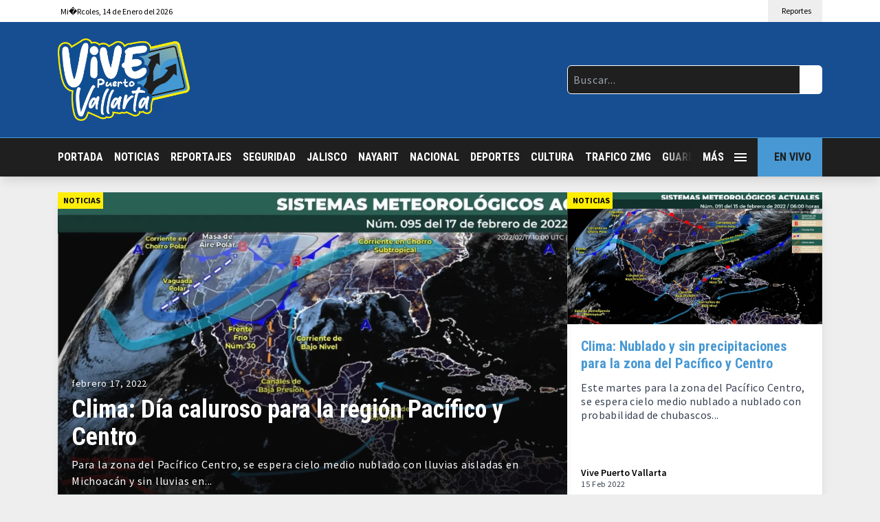

--- FILE ---
content_type: text/html; charset=UTF-8
request_url: https://vivepuertovallarta.mx/tag/clima-guadalajara/page/3/
body_size: 11833
content:

<!doctype html>
<html lang="es">

<head>
    <meta charset="UTF-8">
    <meta name="viewport" content="width=device-width, initial-scale=1, maximum-scale=2.0">
    <link rel="profile" href="https://gmpg.org/xfn/11">
    <link rel="pingback" href="https://vivepuertovallarta.mx/xmlrpc.php">
    <link rel="preconnect" href="https://fonts.gstatic.com">
    <meta name='robots' content='index, follow, max-image-preview:large, max-snippet:-1, max-video-preview:-1' />
	<style>img:is([sizes="auto" i], [sizes^="auto," i]) { contain-intrinsic-size: 3000px 1500px }</style>
	
	<!-- This site is optimized with the Yoast SEO plugin v25.6 - https://yoast.com/wordpress/plugins/seo/ -->
	<title>Clima Guadalajara archivos | Página 3 de 3 | Vive Puerto Vallarta</title>
	<link rel="canonical" href="https://vivepuertovallarta.mx/tag/clima-guadalajara/page/3/" />
	<link rel="prev" href="https://vivepuertovallarta.mx/tag/clima-guadalajara/page/2/" />
	<meta property="og:locale" content="es_ES" />
	<meta property="og:type" content="article" />
	<meta property="og:title" content="Clima Guadalajara archivos | Página 3 de 3 | Vive Puerto Vallarta" />
	<meta property="og:url" content="https://vivepuertovallarta.mx/tag/clima-guadalajara/" />
	<meta property="og:site_name" content="Vive Puerto Vallarta" />
	<meta name="twitter:card" content="summary_large_image" />
	<script type="application/ld+json" class="yoast-schema-graph">{"@context":"https://schema.org","@graph":[{"@type":"CollectionPage","@id":"https://vivepuertovallarta.mx/tag/clima-guadalajara/","url":"https://vivepuertovallarta.mx/tag/clima-guadalajara/page/3/","name":"Clima Guadalajara archivos | Página 3 de 3 | Vive Puerto Vallarta","isPartOf":{"@id":"https://vivepuertovallarta.mx/#website"},"primaryImageOfPage":{"@id":"https://vivepuertovallarta.mx/tag/clima-guadalajara/page/3/#primaryimage"},"image":{"@id":"https://vivepuertovallarta.mx/tag/clima-guadalajara/page/3/#primaryimage"},"thumbnailUrl":"https://i0.wp.com/vivepuertovallarta.mx/wp-content/uploads/2022/02/WhatsApp-Image-2022-02-17-at-8.09.26-AM.jpeg?fit=1280%2C668&ssl=1","breadcrumb":{"@id":"https://vivepuertovallarta.mx/tag/clima-guadalajara/page/3/#breadcrumb"},"inLanguage":"es"},{"@type":"ImageObject","inLanguage":"es","@id":"https://vivepuertovallarta.mx/tag/clima-guadalajara/page/3/#primaryimage","url":"https://i0.wp.com/vivepuertovallarta.mx/wp-content/uploads/2022/02/WhatsApp-Image-2022-02-17-at-8.09.26-AM.jpeg?fit=1280%2C668&ssl=1","contentUrl":"https://i0.wp.com/vivepuertovallarta.mx/wp-content/uploads/2022/02/WhatsApp-Image-2022-02-17-at-8.09.26-AM.jpeg?fit=1280%2C668&ssl=1","width":1280,"height":668,"caption":"Señala el pronóstico de la CONAGUA día caluroso en la Zonal del Pacífico y Centro del País y costas de la región"},{"@type":"BreadcrumbList","@id":"https://vivepuertovallarta.mx/tag/clima-guadalajara/page/3/#breadcrumb","itemListElement":[{"@type":"ListItem","position":1,"name":"Portada","item":"https://vivepuertovallarta.mx/"},{"@type":"ListItem","position":2,"name":"Clima Guadalajara"}]},{"@type":"WebSite","@id":"https://vivepuertovallarta.mx/#website","url":"https://vivepuertovallarta.mx/","name":"Vive Puerto Vallarta","description":"Noticias - Reportajes - Eventos","potentialAction":[{"@type":"SearchAction","target":{"@type":"EntryPoint","urlTemplate":"https://vivepuertovallarta.mx/?s={search_term_string}"},"query-input":{"@type":"PropertyValueSpecification","valueRequired":true,"valueName":"search_term_string"}}],"inLanguage":"es"}]}</script>
	<!-- / Yoast SEO plugin. -->


<link rel='dns-prefetch' href='//code.jquery.com' />
<link rel='dns-prefetch' href='//cdnjs.cloudflare.com' />
<link rel='dns-prefetch' href='//kit.fontawesome.com' />
<link rel='dns-prefetch' href='//stats.wp.com' />
<link rel='preconnect' href='//i0.wp.com' />
<link rel='preconnect' href='//c0.wp.com' />
<link rel="alternate" type="application/rss+xml" title="Vive Puerto Vallarta &raquo; Etiqueta Clima Guadalajara del feed" href="https://vivepuertovallarta.mx/tag/clima-guadalajara/feed/" />
<script type="text/javascript">
/* <![CDATA[ */
window._wpemojiSettings = {"baseUrl":"https:\/\/s.w.org\/images\/core\/emoji\/16.0.1\/72x72\/","ext":".png","svgUrl":"https:\/\/s.w.org\/images\/core\/emoji\/16.0.1\/svg\/","svgExt":".svg","source":{"concatemoji":"https:\/\/vivepuertovallarta.mx\/wp-includes\/js\/wp-emoji-release.min.js?ver=6.8.2"}};
/*! This file is auto-generated */
!function(s,n){var o,i,e;function c(e){try{var t={supportTests:e,timestamp:(new Date).valueOf()};sessionStorage.setItem(o,JSON.stringify(t))}catch(e){}}function p(e,t,n){e.clearRect(0,0,e.canvas.width,e.canvas.height),e.fillText(t,0,0);var t=new Uint32Array(e.getImageData(0,0,e.canvas.width,e.canvas.height).data),a=(e.clearRect(0,0,e.canvas.width,e.canvas.height),e.fillText(n,0,0),new Uint32Array(e.getImageData(0,0,e.canvas.width,e.canvas.height).data));return t.every(function(e,t){return e===a[t]})}function u(e,t){e.clearRect(0,0,e.canvas.width,e.canvas.height),e.fillText(t,0,0);for(var n=e.getImageData(16,16,1,1),a=0;a<n.data.length;a++)if(0!==n.data[a])return!1;return!0}function f(e,t,n,a){switch(t){case"flag":return n(e,"\ud83c\udff3\ufe0f\u200d\u26a7\ufe0f","\ud83c\udff3\ufe0f\u200b\u26a7\ufe0f")?!1:!n(e,"\ud83c\udde8\ud83c\uddf6","\ud83c\udde8\u200b\ud83c\uddf6")&&!n(e,"\ud83c\udff4\udb40\udc67\udb40\udc62\udb40\udc65\udb40\udc6e\udb40\udc67\udb40\udc7f","\ud83c\udff4\u200b\udb40\udc67\u200b\udb40\udc62\u200b\udb40\udc65\u200b\udb40\udc6e\u200b\udb40\udc67\u200b\udb40\udc7f");case"emoji":return!a(e,"\ud83e\udedf")}return!1}function g(e,t,n,a){var r="undefined"!=typeof WorkerGlobalScope&&self instanceof WorkerGlobalScope?new OffscreenCanvas(300,150):s.createElement("canvas"),o=r.getContext("2d",{willReadFrequently:!0}),i=(o.textBaseline="top",o.font="600 32px Arial",{});return e.forEach(function(e){i[e]=t(o,e,n,a)}),i}function t(e){var t=s.createElement("script");t.src=e,t.defer=!0,s.head.appendChild(t)}"undefined"!=typeof Promise&&(o="wpEmojiSettingsSupports",i=["flag","emoji"],n.supports={everything:!0,everythingExceptFlag:!0},e=new Promise(function(e){s.addEventListener("DOMContentLoaded",e,{once:!0})}),new Promise(function(t){var n=function(){try{var e=JSON.parse(sessionStorage.getItem(o));if("object"==typeof e&&"number"==typeof e.timestamp&&(new Date).valueOf()<e.timestamp+604800&&"object"==typeof e.supportTests)return e.supportTests}catch(e){}return null}();if(!n){if("undefined"!=typeof Worker&&"undefined"!=typeof OffscreenCanvas&&"undefined"!=typeof URL&&URL.createObjectURL&&"undefined"!=typeof Blob)try{var e="postMessage("+g.toString()+"("+[JSON.stringify(i),f.toString(),p.toString(),u.toString()].join(",")+"));",a=new Blob([e],{type:"text/javascript"}),r=new Worker(URL.createObjectURL(a),{name:"wpTestEmojiSupports"});return void(r.onmessage=function(e){c(n=e.data),r.terminate(),t(n)})}catch(e){}c(n=g(i,f,p,u))}t(n)}).then(function(e){for(var t in e)n.supports[t]=e[t],n.supports.everything=n.supports.everything&&n.supports[t],"flag"!==t&&(n.supports.everythingExceptFlag=n.supports.everythingExceptFlag&&n.supports[t]);n.supports.everythingExceptFlag=n.supports.everythingExceptFlag&&!n.supports.flag,n.DOMReady=!1,n.readyCallback=function(){n.DOMReady=!0}}).then(function(){return e}).then(function(){var e;n.supports.everything||(n.readyCallback(),(e=n.source||{}).concatemoji?t(e.concatemoji):e.wpemoji&&e.twemoji&&(t(e.twemoji),t(e.wpemoji)))}))}((window,document),window._wpemojiSettings);
/* ]]> */
</script>
<style id='wp-emoji-styles-inline-css' type='text/css'>

	img.wp-smiley, img.emoji {
		display: inline !important;
		border: none !important;
		box-shadow: none !important;
		height: 1em !important;
		width: 1em !important;
		margin: 0 0.07em !important;
		vertical-align: -0.1em !important;
		background: none !important;
		padding: 0 !important;
	}
</style>
<link rel='stylesheet' id='wp-block-library-css' href='https://c0.wp.com/c/6.8.2/wp-includes/css/dist/block-library/style.min.css' type='text/css' media='all' />
<style id='classic-theme-styles-inline-css' type='text/css'>
/*! This file is auto-generated */
.wp-block-button__link{color:#fff;background-color:#32373c;border-radius:9999px;box-shadow:none;text-decoration:none;padding:calc(.667em + 2px) calc(1.333em + 2px);font-size:1.125em}.wp-block-file__button{background:#32373c;color:#fff;text-decoration:none}
</style>
<link rel='stylesheet' id='mediaelement-css' href='https://c0.wp.com/c/6.8.2/wp-includes/js/mediaelement/mediaelementplayer-legacy.min.css' type='text/css' media='all' />
<link rel='stylesheet' id='wp-mediaelement-css' href='https://c0.wp.com/c/6.8.2/wp-includes/js/mediaelement/wp-mediaelement.min.css' type='text/css' media='all' />
<style id='jetpack-sharing-buttons-style-inline-css' type='text/css'>
.jetpack-sharing-buttons__services-list{display:flex;flex-direction:row;flex-wrap:wrap;gap:0;list-style-type:none;margin:5px;padding:0}.jetpack-sharing-buttons__services-list.has-small-icon-size{font-size:12px}.jetpack-sharing-buttons__services-list.has-normal-icon-size{font-size:16px}.jetpack-sharing-buttons__services-list.has-large-icon-size{font-size:24px}.jetpack-sharing-buttons__services-list.has-huge-icon-size{font-size:36px}@media print{.jetpack-sharing-buttons__services-list{display:none!important}}.editor-styles-wrapper .wp-block-jetpack-sharing-buttons{gap:0;padding-inline-start:0}ul.jetpack-sharing-buttons__services-list.has-background{padding:1.25em 2.375em}
</style>
<style id='global-styles-inline-css' type='text/css'>
:root{--wp--preset--aspect-ratio--square: 1;--wp--preset--aspect-ratio--4-3: 4/3;--wp--preset--aspect-ratio--3-4: 3/4;--wp--preset--aspect-ratio--3-2: 3/2;--wp--preset--aspect-ratio--2-3: 2/3;--wp--preset--aspect-ratio--16-9: 16/9;--wp--preset--aspect-ratio--9-16: 9/16;--wp--preset--color--black: #000000;--wp--preset--color--cyan-bluish-gray: #abb8c3;--wp--preset--color--white: #ffffff;--wp--preset--color--pale-pink: #f78da7;--wp--preset--color--vivid-red: #cf2e2e;--wp--preset--color--luminous-vivid-orange: #ff6900;--wp--preset--color--luminous-vivid-amber: #fcb900;--wp--preset--color--light-green-cyan: #7bdcb5;--wp--preset--color--vivid-green-cyan: #00d084;--wp--preset--color--pale-cyan-blue: #8ed1fc;--wp--preset--color--vivid-cyan-blue: #0693e3;--wp--preset--color--vivid-purple: #9b51e0;--wp--preset--gradient--vivid-cyan-blue-to-vivid-purple: linear-gradient(135deg,rgba(6,147,227,1) 0%,rgb(155,81,224) 100%);--wp--preset--gradient--light-green-cyan-to-vivid-green-cyan: linear-gradient(135deg,rgb(122,220,180) 0%,rgb(0,208,130) 100%);--wp--preset--gradient--luminous-vivid-amber-to-luminous-vivid-orange: linear-gradient(135deg,rgba(252,185,0,1) 0%,rgba(255,105,0,1) 100%);--wp--preset--gradient--luminous-vivid-orange-to-vivid-red: linear-gradient(135deg,rgba(255,105,0,1) 0%,rgb(207,46,46) 100%);--wp--preset--gradient--very-light-gray-to-cyan-bluish-gray: linear-gradient(135deg,rgb(238,238,238) 0%,rgb(169,184,195) 100%);--wp--preset--gradient--cool-to-warm-spectrum: linear-gradient(135deg,rgb(74,234,220) 0%,rgb(151,120,209) 20%,rgb(207,42,186) 40%,rgb(238,44,130) 60%,rgb(251,105,98) 80%,rgb(254,248,76) 100%);--wp--preset--gradient--blush-light-purple: linear-gradient(135deg,rgb(255,206,236) 0%,rgb(152,150,240) 100%);--wp--preset--gradient--blush-bordeaux: linear-gradient(135deg,rgb(254,205,165) 0%,rgb(254,45,45) 50%,rgb(107,0,62) 100%);--wp--preset--gradient--luminous-dusk: linear-gradient(135deg,rgb(255,203,112) 0%,rgb(199,81,192) 50%,rgb(65,88,208) 100%);--wp--preset--gradient--pale-ocean: linear-gradient(135deg,rgb(255,245,203) 0%,rgb(182,227,212) 50%,rgb(51,167,181) 100%);--wp--preset--gradient--electric-grass: linear-gradient(135deg,rgb(202,248,128) 0%,rgb(113,206,126) 100%);--wp--preset--gradient--midnight: linear-gradient(135deg,rgb(2,3,129) 0%,rgb(40,116,252) 100%);--wp--preset--font-size--small: 13px;--wp--preset--font-size--medium: 20px;--wp--preset--font-size--large: 36px;--wp--preset--font-size--x-large: 42px;--wp--preset--spacing--20: 0.44rem;--wp--preset--spacing--30: 0.67rem;--wp--preset--spacing--40: 1rem;--wp--preset--spacing--50: 1.5rem;--wp--preset--spacing--60: 2.25rem;--wp--preset--spacing--70: 3.38rem;--wp--preset--spacing--80: 5.06rem;--wp--preset--shadow--natural: 6px 6px 9px rgba(0, 0, 0, 0.2);--wp--preset--shadow--deep: 12px 12px 50px rgba(0, 0, 0, 0.4);--wp--preset--shadow--sharp: 6px 6px 0px rgba(0, 0, 0, 0.2);--wp--preset--shadow--outlined: 6px 6px 0px -3px rgba(255, 255, 255, 1), 6px 6px rgba(0, 0, 0, 1);--wp--preset--shadow--crisp: 6px 6px 0px rgba(0, 0, 0, 1);}:where(.is-layout-flex){gap: 0.5em;}:where(.is-layout-grid){gap: 0.5em;}body .is-layout-flex{display: flex;}.is-layout-flex{flex-wrap: wrap;align-items: center;}.is-layout-flex > :is(*, div){margin: 0;}body .is-layout-grid{display: grid;}.is-layout-grid > :is(*, div){margin: 0;}:where(.wp-block-columns.is-layout-flex){gap: 2em;}:where(.wp-block-columns.is-layout-grid){gap: 2em;}:where(.wp-block-post-template.is-layout-flex){gap: 1.25em;}:where(.wp-block-post-template.is-layout-grid){gap: 1.25em;}.has-black-color{color: var(--wp--preset--color--black) !important;}.has-cyan-bluish-gray-color{color: var(--wp--preset--color--cyan-bluish-gray) !important;}.has-white-color{color: var(--wp--preset--color--white) !important;}.has-pale-pink-color{color: var(--wp--preset--color--pale-pink) !important;}.has-vivid-red-color{color: var(--wp--preset--color--vivid-red) !important;}.has-luminous-vivid-orange-color{color: var(--wp--preset--color--luminous-vivid-orange) !important;}.has-luminous-vivid-amber-color{color: var(--wp--preset--color--luminous-vivid-amber) !important;}.has-light-green-cyan-color{color: var(--wp--preset--color--light-green-cyan) !important;}.has-vivid-green-cyan-color{color: var(--wp--preset--color--vivid-green-cyan) !important;}.has-pale-cyan-blue-color{color: var(--wp--preset--color--pale-cyan-blue) !important;}.has-vivid-cyan-blue-color{color: var(--wp--preset--color--vivid-cyan-blue) !important;}.has-vivid-purple-color{color: var(--wp--preset--color--vivid-purple) !important;}.has-black-background-color{background-color: var(--wp--preset--color--black) !important;}.has-cyan-bluish-gray-background-color{background-color: var(--wp--preset--color--cyan-bluish-gray) !important;}.has-white-background-color{background-color: var(--wp--preset--color--white) !important;}.has-pale-pink-background-color{background-color: var(--wp--preset--color--pale-pink) !important;}.has-vivid-red-background-color{background-color: var(--wp--preset--color--vivid-red) !important;}.has-luminous-vivid-orange-background-color{background-color: var(--wp--preset--color--luminous-vivid-orange) !important;}.has-luminous-vivid-amber-background-color{background-color: var(--wp--preset--color--luminous-vivid-amber) !important;}.has-light-green-cyan-background-color{background-color: var(--wp--preset--color--light-green-cyan) !important;}.has-vivid-green-cyan-background-color{background-color: var(--wp--preset--color--vivid-green-cyan) !important;}.has-pale-cyan-blue-background-color{background-color: var(--wp--preset--color--pale-cyan-blue) !important;}.has-vivid-cyan-blue-background-color{background-color: var(--wp--preset--color--vivid-cyan-blue) !important;}.has-vivid-purple-background-color{background-color: var(--wp--preset--color--vivid-purple) !important;}.has-black-border-color{border-color: var(--wp--preset--color--black) !important;}.has-cyan-bluish-gray-border-color{border-color: var(--wp--preset--color--cyan-bluish-gray) !important;}.has-white-border-color{border-color: var(--wp--preset--color--white) !important;}.has-pale-pink-border-color{border-color: var(--wp--preset--color--pale-pink) !important;}.has-vivid-red-border-color{border-color: var(--wp--preset--color--vivid-red) !important;}.has-luminous-vivid-orange-border-color{border-color: var(--wp--preset--color--luminous-vivid-orange) !important;}.has-luminous-vivid-amber-border-color{border-color: var(--wp--preset--color--luminous-vivid-amber) !important;}.has-light-green-cyan-border-color{border-color: var(--wp--preset--color--light-green-cyan) !important;}.has-vivid-green-cyan-border-color{border-color: var(--wp--preset--color--vivid-green-cyan) !important;}.has-pale-cyan-blue-border-color{border-color: var(--wp--preset--color--pale-cyan-blue) !important;}.has-vivid-cyan-blue-border-color{border-color: var(--wp--preset--color--vivid-cyan-blue) !important;}.has-vivid-purple-border-color{border-color: var(--wp--preset--color--vivid-purple) !important;}.has-vivid-cyan-blue-to-vivid-purple-gradient-background{background: var(--wp--preset--gradient--vivid-cyan-blue-to-vivid-purple) !important;}.has-light-green-cyan-to-vivid-green-cyan-gradient-background{background: var(--wp--preset--gradient--light-green-cyan-to-vivid-green-cyan) !important;}.has-luminous-vivid-amber-to-luminous-vivid-orange-gradient-background{background: var(--wp--preset--gradient--luminous-vivid-amber-to-luminous-vivid-orange) !important;}.has-luminous-vivid-orange-to-vivid-red-gradient-background{background: var(--wp--preset--gradient--luminous-vivid-orange-to-vivid-red) !important;}.has-very-light-gray-to-cyan-bluish-gray-gradient-background{background: var(--wp--preset--gradient--very-light-gray-to-cyan-bluish-gray) !important;}.has-cool-to-warm-spectrum-gradient-background{background: var(--wp--preset--gradient--cool-to-warm-spectrum) !important;}.has-blush-light-purple-gradient-background{background: var(--wp--preset--gradient--blush-light-purple) !important;}.has-blush-bordeaux-gradient-background{background: var(--wp--preset--gradient--blush-bordeaux) !important;}.has-luminous-dusk-gradient-background{background: var(--wp--preset--gradient--luminous-dusk) !important;}.has-pale-ocean-gradient-background{background: var(--wp--preset--gradient--pale-ocean) !important;}.has-electric-grass-gradient-background{background: var(--wp--preset--gradient--electric-grass) !important;}.has-midnight-gradient-background{background: var(--wp--preset--gradient--midnight) !important;}.has-small-font-size{font-size: var(--wp--preset--font-size--small) !important;}.has-medium-font-size{font-size: var(--wp--preset--font-size--medium) !important;}.has-large-font-size{font-size: var(--wp--preset--font-size--large) !important;}.has-x-large-font-size{font-size: var(--wp--preset--font-size--x-large) !important;}
:where(.wp-block-post-template.is-layout-flex){gap: 1.25em;}:where(.wp-block-post-template.is-layout-grid){gap: 1.25em;}
:where(.wp-block-columns.is-layout-flex){gap: 2em;}:where(.wp-block-columns.is-layout-grid){gap: 2em;}
:root :where(.wp-block-pullquote){font-size: 1.5em;line-height: 1.6;}
</style>
<link rel='stylesheet' id='polar-css' href='https://vivepuertovallarta.mx/wp-content/themes/vivepuertovallarta/style.css?ver=6.8.2' type='text/css' media='all' />
<script type="text/javascript" src="https://code.jquery.com/jquery-3.5.1.min.js?ver=3.5.1" id="jquery-js"></script>
<script type="text/javascript" src="https://kit.fontawesome.com/66e7bbb6c1.js" id="fontawesome-js-js"></script>
<script type="text/javascript" id="my_loadmore-js-extra">
/* <![CDATA[ */
var misha_loadmore_params = {"ajaxurl":"https:\/\/vivepuertovallarta.mx\/wp-admin\/admin-ajax.php","posts":"{\"posts_per_page\":1,\"ignore_sticky_posts\":true,\"post__not_in\":[310],\"error\":\"\",\"m\":\"\",\"p\":0,\"post_parent\":\"\",\"subpost\":\"\",\"subpost_id\":\"\",\"attachment\":\"\",\"attachment_id\":0,\"name\":\"\",\"pagename\":\"\",\"page_id\":0,\"second\":\"\",\"minute\":\"\",\"hour\":\"\",\"day\":0,\"monthnum\":0,\"year\":0,\"w\":0,\"category_name\":\"\",\"tag\":\"\",\"cat\":\"\",\"tag_id\":\"\",\"author\":\"\",\"author_name\":\"\",\"feed\":\"\",\"tb\":\"\",\"paged\":0,\"meta_key\":\"\",\"meta_value\":\"\",\"preview\":\"\",\"s\":\"\",\"sentence\":\"\",\"title\":\"\",\"fields\":\"all\",\"menu_order\":\"\",\"embed\":\"\",\"category__in\":[],\"category__not_in\":[],\"category__and\":[],\"post__in\":[],\"post_name__in\":[],\"tag__in\":[],\"tag__not_in\":[],\"tag__and\":[],\"tag_slug__in\":[],\"tag_slug__and\":[],\"post_parent__in\":[],\"post_parent__not_in\":[],\"author__in\":[],\"author__not_in\":[],\"search_columns\":[],\"suppress_filters\":false,\"cache_results\":true,\"update_post_term_cache\":true,\"update_menu_item_cache\":false,\"lazy_load_term_meta\":true,\"update_post_meta_cache\":true,\"post_type\":\"\",\"nopaging\":false,\"comments_per_page\":\"50\",\"no_found_rows\":false,\"order\":\"DESC\"}","current_page":"3","max_page":"6915"};
/* ]]> */
</script>
<script type="text/javascript" src="https://vivepuertovallarta.mx/wp-content/themes/vivepuertovallarta/assets/js/load-more-post.js?ver=6.8.2" id="my_loadmore-js"></script>
<link rel="https://api.w.org/" href="https://vivepuertovallarta.mx/wp-json/" /><link rel="alternate" title="JSON" type="application/json" href="https://vivepuertovallarta.mx/wp-json/wp/v2/tags/70" /><link rel="EditURI" type="application/rsd+xml" title="RSD" href="https://vivepuertovallarta.mx/xmlrpc.php?rsd" />
<meta name="generator" content="WordPress 6.8.2" />
	<style>img#wpstats{display:none}</style>
		<!-- Global site tag (gtag.js) - Google Analytics -->
<script async src="https://www.googletagmanager.com/gtag/js?id=G-NS3FWRQ140"></script>
<script>
  window.dataLayer = window.dataLayer || [];
  function gtag(){dataLayer.push(arguments);}
  gtag('js', new Date());

  gtag('config', 'G-NS3FWRQ140');
</script>
            </head>

<body class="archive paged tag tag-clima-guadalajara tag-70 paged-3 tag-paged-3 wp-theme-vivepuertovallarta t-pt-[216px] md:t-pt-[256px]">

    
    <header
        class="cd-header t-bg-white t-absolute t-top-0 t-left-0 t-h-[216px] md:t-h-[256px] t-w-full t-z-10 t-shadow-lg">
        <div class="t-container t-max-w-6xl t-transition-all t-flex t-justify-between">
            <div class="t-py-1">
                <i class="fas fa-calendar-alt t-mr-1 t-hidden md:t-inline"></i>
                <span class="t-text-xs t-font-s"><span class="t-hidden md:t-inline"><span class="t-capitalize">mi�rcoles</span>, <span class="t-capitalize">14</span> de <span class="t-capitalize">enero</span> del 2026</span><span class="t-inline md:t-hidden"><span class="t-capitalize">14</span> de <span class="t-capitalize">ene</span> del 2026</span></span>
            </div>
            <div class="t-flex">
                <a href="https://www.facebook.com/VivirVallarta" target="_blank"
                    class="t-py-1 t-px-2 t-block t-bg-white hover:t-bg-dwhite t-transition-all">
                    <i class="fab fa-facebook"></i>
                </a>
                <a href="https://twitter.com/VivirVallarta" target="_blank"
                    class="t-py-1 t-px-2 t-block t-bg-white hover:t-bg-dwhite t-transition-all">
                    <i class="fab fa-twitter"></i>
                </a>
                <!--
            <a href="https://www.youtube.com/user/TraficoZMGuadalajara" target="_blank" class="t-py-1 t-px-2 t-block t-bg-white hover:t-bg-dwhite t-transition-all">
                <i class="fab fa-youtube"></i>
            </a>
            <a href="https://www.dailymotion.com/traficozmg/videos" target="_blank" class="t-py-1 t-px-2 t-block t-bg-white hover:t-bg-dwhite t-transition-all">
                <i class="fab fa-dailymotion"></i>
            </a>
            <a href="https://www.instagram.com/traficozmg/" target="_blank" class="t-py-1 t-px-2 t-block t-bg-white hover:t-bg-dwhite t-transition-all">
                <i class="fab fa-instagram"></i>
            </a>
            -->
                <a href="https://web.whatsapp.com/send?phone=523322569495" target="_blank"
                    class="t-hidden md:t-flex t-py-1 t-px-2 md:t-px-4 t-bg-dwhite t-items-center t-transition-all">
                    <i class="fab fa-whatsapp t-mr-1"></i>
                    <span class="t-text-xs t-font-s">Reportes</span>
                </a>
                <a href="https://wa.me/523322569495" target="_blank"
                    class="t-flex md:t-hidden t-py-1 t-px-2 md:t-px-4 t-bg-dwhite t-items-center t-transition-all">
                    <i class="fab fa-whatsapp t-mr-1"></i>
                    <span class="t-text-xs t-font-s">Reportes</span>
                </a>
            </div>
        </div>
        <div class="t-bg-dblue t-py-6">
            <div class="t-container t-max-w-6xl t-transition-all t-flex t-justify-between t-items-center t-gap-6">
                <a href="https://vivepuertovallarta.mx">
                    <img src="https://vivepuertovallarta.mx/wp-content/themes/vivepuertovallarta/assets/img/logo.webp" class="t-w-32 md:t-w-48" />
                </a>
                <div class="t-w-1/2 md:t-w-1/3">
                    <form role="search" method="get" action="https://vivepuertovallarta.mx/" class="t-flex">
                        <input type="text"
                            class="t-font-s t-tracking-wider t-bg-dark t-w-full t-border-white t-border t-text-white t-p-2 t-rounded-l-md t-rounded-r-none"
                            placeholder="Buscar..." value="" name="s"
                            title="Buscar:">
                        <button type="submit" class="t-bg-white t-px-2 md:t-px-4 t-rounded-r-md t-rounded-l-none">
                            <i class="fas fa-search"></i>
                        </button>
                    </form>
                </div>
            </div>
        </div>
        <div class="t-bg-dark t-border-t t-border-blue">
            <div
                class="t-container t-max-w-6xl t-transition-all t-flex t-justify-between t-items-center t-font-p t-font-bold">
                <nav class="nav-scroll t-w-full t-flex t-items-center t-whitespace-nowrap t-overflow-auto">
                    <a href="https://vivepuertovallarta.mx"
                        class="t-text-white hover:t-text-yellow t-uppercase t-py-4 t-pr-4 t-inline-block">Portada</a>
                    <a href="https://vivepuertovallarta.mx/categoria/noticias/"
                        class="t-text-white hover:t-text-yellow t-uppercase t-py-4 t-pr-4 t-inline-block">Noticias</a>
                    <a href="https://vivepuertovallarta.mx/categoria/reportajes/"
                        class="t-text-white hover:t-text-yellow t-uppercase t-py-4 t-pr-4 t-inline-block">Reportajes</a>
                    <a href="https://vivepuertovallarta.mx/categoria/seguridad/"
                        class="t-text-white hover:t-text-yellow t-uppercase t-py-4 t-pr-4 t-inline-block">Seguridad</a>
                    <a href="https://vivepuertovallarta.mx/categoria/jalisco/"
                        class="t-text-white hover:t-text-yellow t-uppercase t-py-4 t-pr-4 t-inline-block">Jalisco</a>
                    <a href="https://vivepuertovallarta.mx/categoria/nayarit/"
                        class="t-text-white hover:t-text-yellow t-uppercase t-py-4 t-pr-4 t-inline-block">Nayarit</a>
                    <a href="https://vivepuertovallarta.mx/categoria/nacional/"
                        class="t-text-white hover:t-text-yellow t-uppercase t-py-4 t-pr-4 t-inline-block">Nacional</a>
                    <a href="https://vivepuertovallarta.mx/categoria/deportes/"
                        class="t-text-white hover:t-text-yellow t-uppercase t-py-4 t-pr-4 t-inline-block">Deportes</a>
                    <a href="https://vivepuertovallarta.mx/categoria/cultura/"
                        class="t-text-white hover:t-text-yellow t-uppercase t-py-4 t-pr-4 t-inline-block">Cultura</a>
                    <a href="https://traficozmg.com" target="_blank"
                        class="t-text-white hover:t-text-yellow t-uppercase t-py-4 t-pr-4 t-inline-block">Trafico
                        ZMG</a>
                    <a href="https://guardianocturna.mx" target="_blank"
                        class="t-text-white hover:t-text-yellow t-uppercase t-py-4 t-pr-4 t-inline-block">Guardia
                        Nocturna</a>
                    <a href="https://guadalajarafollow.com" target="_blank"
                        class="t-text-white hover:t-text-yellow t-uppercase t-py-4 t-pr-4 t-inline-block">Guadalajara
                        Follow</a>
                    <a href="https://tragonesperofinos.mx/" target="_blank"
                        class="t-text-white hover:t-text-yellow t-uppercase t-py-4 t-pr-4 t-inline-block">Tragones Pero
                        Finos</a>
                </nav>
                <div class="t-relative">
                    <span class="t-absolute t-right-[5rem] md:t-right-[6rem] t-h-full t-w-10 nav-gradient"></span>
                    <a href="#0"
                        class="cd-primary-nav-trigger t-text-white hover:t-text-yellow t-uppercase t-p-4 t-flex t-items-center t-w-[80px] md:t-w-[96px]">
                        <span class="cd-menu-icon cd-menu-icon--nav"></span> Más
                    </a>
                </div>
                <a href="https://www.dailymotion.com/traficozmg/videos" target="_blank"
                    class="t-bg-blue t-text-dark t-uppercase t-p-4 t-w-[200px] md:t-w-auto t-hidden md:t-flex t-items-center t-whitespace-nowrap">
                    <i class="fas fa-tv t-mr-2"></i> En Vivo
                </a>
            </div>
        </div>
    </header>

    <div
        class="cd-primary-nav t-flex t-flex-col t-justify-between t-fixed t-left-0 t-top-0 t-h-full t-w-full t-bg-dblue t-z-40 t-text-center t-overflow-auto">
        <a href="#0"
            class="z-50 cd-primary-nav-trigger t-bg-white t-h-14 t-w-14 t-fixed t-top-0 t-right-0 t-text-center t-z-50">
            <span class="cd-menu-icon cd-menu-icon--full"></span>
        </a>
        <nav class="t-flex t-flex-col t-py-10 t-font-p t-font-bold t-text-center">
            <a href="https://vivepuertovallarta.mx">
                <img src="https://vivepuertovallarta.mx/wp-content/themes/vivepuertovallarta/assets/img/logo.webp"
                    class="t-mx-auto t-mb-5 t-block t-w-32 md:t-w-48" />
            </a>
            <a href="https://vivepuertovallarta.mx"
                class="t-block t-text-white hover:t-text-yellow t-text-lg t-uppercase t-py-2">Portadaaaa</a>
            <a href="https://vivepuertovallarta.mx/categoria/noticias/"
                class="t-block t-text-white hover:t-text-yellow t-text-lg t-uppercase t-py-2">Noticias</a>
            <a href="https://vivepuertovallarta.mx/categoria/reportajes/"
                class="t-block t-text-white hover:t-text-yellow t-text-lg t-uppercase t-py-2">Reportajes</a>
            <a href="https://vivepuertovallarta.mx/categoria/seguridad/"
                class="t-block t-text-white hover:t-text-yellow t-text-lg t-uppercase t-py-2">Seguridad</a>
            <a href="https://vivepuertovallarta.mx/categoria/jalisco/"
                class="t-block t-text-white hover:t-text-yellow t-text-lg t-uppercase t-py-2">Jalisco</a>
            <a href="https://vivepuertovallarta.mx/categoria/nayarit/"
                class="t-block t-text-white hover:t-text-yellow t-text-lg t-uppercase t-py-2">Nayarit</a>
            <a href="https://vivepuertovallarta.mx/categoria/nacional/"
                class="t-block t-text-white hover:t-text-yellow t-text-lg t-uppercase t-py-2">Nacional</a>
            <a href="https://vivepuertovallarta.mx/categoria/deportes/"
                class="t-block t-text-white hover:t-text-yellow t-text-lg t-uppercase t-py-2">Deportes</a>
            <a href="https://vivepuertovallarta.mx/categoria/cultura/"
                class="t-block t-text-white hover:t-text-yellow t-text-lg t-uppercase t-py-2">Cultura</a>
        </nav>
        <div>
            <div class="t-bg-dark t-border-t t-border-blue t-px-4">
                <div
                    class="t-flex t-flex-wrap md:t-flex-nowrap t-justify-between t-items-center t-pt-12 t-max-w-xl t-mx-auto">
                    <a href="https://traficozmg.com" target="_blank" class="t-w-1/2 md:t-w-full">
                        <img src="https://vivepuertovallarta.mx/wp-content/themes/vivepuertovallarta/assets/svg/logo-tzmg.svg"
                            class="t-h-20 md:t-h-24 w-t-auto t-mx-auto t-mb-10 md:t-mb-0" />
                    </a>
                    <a href="https://guardianocturna.mx" target="_blank" class="t-w-1/2 md:t-w-full">
                        <img src="https://vivepuertovallarta.mx/wp-content/themes/vivepuertovallarta/assets/svg/logo-guadia.svg"
                            class="t-h-16 md:t-h-20 w-t-auto t-mx-auto t-mb-10 md:t-mb-0" />
                    </a>
                    <a href="https://guadalajarafollow.com" target="_blank" class="t-w-1/2 md:t-w-full">
                        <img src="https://vivepuertovallarta.mx/wp-content/themes/vivepuertovallarta/assets/svg/logo-guadalajara.svg"
                            class="t-h-20 sm:t-h-24 w-t-auto t-mx-auto" />
                    </a>
                    <a href="https://tragonesperofinos.mx/" target="_blank" class="t-w-1/2 md:t-w-full">
                        <img src="https://vivepuertovallarta.mx/wp-content/themes/vivepuertovallarta/assets/svg/logo-tragones.svg"
                            class="t-h-20 md:t-h-24 w-t-auto t-mx-auto" />
                    </a>
                </div>
                <div
                    class="t-flex t-flex-col md:t-flex-row t-justify-between t-items-center t-py-12 t-max-w-sm md:t-max-w-xl t-mx-auto">
                    <a href="https://vivepuertovallarta.mx/anunciate/"
                        class="t-text-white t-uppercase t-font-p t-font-bold t-text-lg t-w-full t-border md:t-border-none t-border-white t-text-center t-rounded-t-xl t-p-3 md:t-p-0">Anúnciate</a>
                    <a href="https://vivepuertovallarta.mx/nosotros/"
                        class="t-text-white t-uppercase t-font-p t-font-bold t-text-lg t-w-full t-border md:t-border-none t-border-white t-text-center t-rounded-none t-p-3 md:t-p-0">Nosotros</a>
                    <a href="https://vivepuertovallarta.mx/aviso-de-privacidad/"
                        class="t-text-white t-uppercase t-font-p t-font-bold t-text-lg t-w-full t-border md:t-border-none t-border-white t-text-center t-rounded-b-xl t-p-3 md:t-p-0">Aviso de Privacidad</a>
                </div>
            </div>
            <div class="t-bg-white t-py-5">
                <div class="t-container t-max-w-6xl t-transition-all t-text-center">
                    <p class="t-text-sm t-font-s t-text-dark">Todos los derechos reservados, propiedad intelectual
                        &copy;2026 <span class="t-font-bold">TZMG Media</span>.</p>
                </div>
            </div>
        </div>
    </div>
<main>
    <div class="t-container t-max-w-6xl t-transition-all">

        <div class="t-my-6">
            
<!-- UBICACION: SECCION -->
<!-- SLOT: /40135427,22603570053/0086-07_trafico-zmg_HB_section_Billboard -->
<!-- Medidas Mobile: 300x250,320x100,320x50 -->
<!-- Medidas Desktop: 728x90,970x250,970x90 -->
<div id='trafico_zmg-7'>
  <script>
    googletag.cmd.push(function() { googletag.display('trafico_zmg-7'); });
  </script>
</div>
        </div>

        <div>
            
                    
                        <div class="t-flex t-flex-wrap md:t-flex-nowrap t-gap-6">
                            <div class="t-w-full md:t-w-2/3 t-mb-0 md:t-mb-6"  style="min-height:400px;">
                                <article class="t-bg-gray-500 t-h-80 md:t-h-full t-relative t-bg-cover t-shadow-lg lazy" data-src="https://i0.wp.com/vivepuertovallarta.mx/wp-content/uploads/2022/02/WhatsApp-Image-2022-02-17-at-8.09.26-AM.jpeg?fit=1024%2C534&ssl=1">
    
<a href="https://vivepuertovallarta.mx/category/noticias" class="t-absolute t-left-0 t-top-0 t-bg-yellow t-inline-block t-text-xs t-font-bold t-p-1 t-uppercase t-font-s">
    <i class="fas fa-th-large t-mr-1"></i>
    Noticias</a>
    <div class="t-w-full t-p-5 bg-gradient t-text-white t-absolute t-bottom-0">
        <span class="t-text-sm t-mb-2 t-block t-font-s t-tracking-wider">
            febrero 17, 2022        </span>
        <a href="https://vivepuertovallarta.mx/2022/02/17/clima-dia-caluroso-para-la-region-pacifico-y-centro/">
            <h1 class="t-font-bold t-font-p t-text-3xl md:t-text-4xl t-mb-2">
                Clima: Día caluroso para la región Pacífico y Centro            </h1>
        </a>
        <p class="t-hidden md:t-block t-font-s t-tracking-wider">Para la zona del Pacífico Centro, se espera cielo&nbsp;medio nublado con lluvias aisladas en Michoacán y sin lluvias en...</p>
    </div>
</article>
                            </div>

                    
                    
                            <div class="t-w-full md:t-w-1/3 t-mb-6">
                                <article class="t-bg-white t-flex-none sm:t-flex md:t-block t-shadow-lg">
    <div class="t-relative t-bg-gray-500 t-w-full sm:t-w-1/2 md:t-w-full t-h-48 sm:t-h-auto md:t-h-48 t-bg-cover lazy"
        data-src="https://i0.wp.com/vivepuertovallarta.mx/wp-content/uploads/2022/02/WhatsApp-Image-2022-02-15-at-7.28.59-AM.jpeg?fit=1024%2C541&ssl=1">
        <a href="https://vivepuertovallarta.mx/2022/02/15/clima-nublado-y-sin-precipitaciones-para-la-zona-del-pacifico-y-centro/"
            class="t-block t-h-full t-transition-all hover:t-bg-black hover:t-bg-opacity-30">
        </a>
        
<a href="https://vivepuertovallarta.mx/category/noticias" class="t-absolute t-left-0 t-top-0 t-bg-yellow t-inline-block t-text-xs t-font-bold t-p-1 t-uppercase t-font-s">
    <i class="fas fa-th-large t-mr-1"></i>
    Noticias</a>
    </div>
    <div class="t-w-full t-p-5 t-flex t-flex-col t-justify-between sm:t-h-[170px] md:t-h-[185px] lg:t-h-[280px] xl:t-h-[260px]">
        <div>
            <a href="https://vivepuertovallarta.mx/2022/02/15/clima-nublado-y-sin-precipitaciones-para-la-zona-del-pacifico-y-centro/">
                <h3 class="t-text-lblue t-font-bold t-font-p t-text-xl t-leading-tight t-mb-3 t-overflow-hidden t-max-h-[78px]">
                    Clima: Nublado y  sin precipitaciones para la zona del Pacífico y Centro                </h3>
            </a>
            <p class="t-hidden lg:t-block t-text-gray-700 t-font-s t-tracking-wide t-leading-tight t-mb-4 t-max-h-[80px] t-overflow-hidden">
                Este martes para la zona del Pacífico Centro, se espera cielo medio nublado a nublado con probabilidad de chubascos...            </p>
        </div>
        
<div class="t-block sm:t-flex t-items-center">
    <div>
                    <a href="#" class="m-0 t-text-sm t-hidden sm:t-block t-font-semibold t-font-s t-leading-tight">
                    Vive Puerto Vallarta
            </a>
                <span class="m-0 t-text-gray-700 t-block t-text-xs t-font-s t-tracking-wider t-leading-tight">
            15 Feb 2022        </span>
    </div>
</div>
    </div>
</article>
                            </div>
                        </div>

                    
                    
                        <div class="t-flex t-flex-wrap md:t-flex-nowrap t-gap-6">
                            <div class="t-w-full md:t-w-1/2 t-mb-0 md:t-mb-6">
                                <article class="t-flex t-flex-wrap sm:t-flex-nowrap md:t-flex-wrap lg:t-flex-nowrap t-bg-white t-shadow-lg">
    <div class="t-relative t-bg-gray-500 t-w-full sm:t-w-1/2 md:t-w-full lg:t-w-1/2 t-h-48 sm:t-h-auto md:t-h-48 lg:t-h-auto t-bg-cover t-bg-center lazy" data-src="https://i0.wp.com/vivepuertovallarta.mx/wp-content/uploads/2022/02/WhatsApp-Image-2022-02-14-at-7.37.09-AM.jpeg?fit=1024%2C574&ssl=1">
        
<a href="https://vivepuertovallarta.mx/category/noticias" class="t-absolute t-left-0 t-top-0 t-bg-yellow t-inline-block t-text-xs t-font-bold t-p-1 t-uppercase t-font-s">
    <i class="fas fa-th-large t-mr-1"></i>
    Noticias</a>
        <a href="https://vivepuertovallarta.mx/2022/02/14/clima-se-esperan-lluvias-ligeras-y-chubascos-en-zonas-del-occidente-del-pais/" class="t-block t-h-full t-transition-all hover:t-bg-black hover:t-bg-opacity-30"></a>
    </div>
    <div class="t-w-full lg:t-w-1/2 t-p-5 t-flex t-flex-col t-justify-between sm:t-h-[170px] md:t-h-[180px]">
        <a href="https://vivepuertovallarta.mx/2022/02/14/clima-se-esperan-lluvias-ligeras-y-chubascos-en-zonas-del-occidente-del-pais/">
            <h3 class="t-text-lblue t-font-bold t-font-p t-text-xl t-leading-tight t-mb-3 t-overflow-hidden t-max-h-[78px]">
                Clima: se esperan lluvias ligeras y chubascos en zonas del Occidente del país            </h3>
        </a>
        
<div class="t-block sm:t-flex t-items-center">
    <div>
                    <a href="#" class="m-0 t-text-sm t-hidden sm:t-block t-font-semibold t-font-s t-leading-tight">
                    Vive Puerto Vallarta
            </a>
                <span class="m-0 t-text-gray-700 t-block t-text-xs t-font-s t-tracking-wider t-leading-tight">
            14 Feb 2022        </span>
    </div>
</div>
    </div>
</article>
                            </div>

                    
                    
                        <div class="t-w-full md:t-w-1/2 t-mb-6">
                            <article class="t-flex t-flex-wrap sm:t-flex-nowrap md:t-flex-wrap lg:t-flex-nowrap t-bg-white t-shadow-lg">
    <div class="t-relative t-bg-gray-500 t-w-full sm:t-w-1/2 md:t-w-full lg:t-w-1/2 t-h-48 sm:t-h-auto md:t-h-48 lg:t-h-auto t-bg-cover t-bg-center lazy" data-src="https://i0.wp.com/vivepuertovallarta.mx/wp-content/uploads/2022/02/WhatsApp-Image-2022-02-10-at-7.31.15-AM-1.jpeg?fit=1024%2C572&ssl=1">
        
<a href="https://vivepuertovallarta.mx/category/noticias" class="t-absolute t-left-0 t-top-0 t-bg-yellow t-inline-block t-text-xs t-font-bold t-p-1 t-uppercase t-font-s">
    <i class="fas fa-th-large t-mr-1"></i>
    Noticias</a>
        <a href="https://vivepuertovallarta.mx/2022/02/10/clima-este-jueves-dominara-cielo-nublado-en-la-mayor-parte-del-territorio/" class="t-block t-h-full t-transition-all hover:t-bg-black hover:t-bg-opacity-30"></a>
    </div>
    <div class="t-w-full lg:t-w-1/2 t-p-5 t-flex t-flex-col t-justify-between sm:t-h-[170px] md:t-h-[180px]">
        <a href="https://vivepuertovallarta.mx/2022/02/10/clima-este-jueves-dominara-cielo-nublado-en-la-mayor-parte-del-territorio/">
            <h3 class="t-text-lblue t-font-bold t-font-p t-text-xl t-leading-tight t-mb-3 t-overflow-hidden t-max-h-[78px]">
                Clima: Este jueves dominará cielo nublado en la mayor parte del territorio            </h3>
        </a>
        
<div class="t-block sm:t-flex t-items-center">
    <div>
                    <a href="#" class="m-0 t-text-sm t-hidden sm:t-block t-font-semibold t-font-s t-leading-tight">
                    Vive Puerto Vallarta
            </a>
                <span class="m-0 t-text-gray-700 t-block t-text-xs t-font-s t-tracking-wider t-leading-tight">
            10 Feb 2022        </span>
    </div>
</div>
    </div>
</article>
                        </div>
                    </div>

                    <div class="t-my-6">
                        
<!-- UBICACION: SECCION -->
<!-- SLOT: /40135427,22603570053/0086-08_trafico-zmg_HB_section_Leaderboard -->
<!-- Medidas Mobile: 300x250,300x600,320x480 -->
<!-- Medidas Desktop: 728x90,970x250,970x90 -->
<div id='trafico_zmg-8'>
  <script>
    googletag.cmd.push(function() { googletag.display('trafico_zmg-8'); });
  </script>
</div>
                    </div>

                    
                    
                        <div class="t-flex t-flex-wrap md:t-flex-nowrap t-gap-6">
                            <div class="t-w-full md:t-w-1/3 t-mb-6">
                                <article class="t-bg-white t-flex-none sm:t-flex md:t-block t-shadow-lg">
    <div class="t-relative t-bg-gray-500 t-w-full sm:t-w-1/2 md:t-w-full t-h-48 sm:t-h-auto md:t-h-48 t-bg-cover lazy"
        data-src="https://i0.wp.com/vivepuertovallarta.mx/wp-content/uploads/2022/02/WhatsApp-Image-2022-02-09-at-7.18.54-AM.jpeg?fit=1024%2C570&ssl=1">
        <a href="https://vivepuertovallarta.mx/2022/02/09/clima-ingreso-de-humedad-originara-nublados-en-zonas-del-pacifico/"
            class="t-block t-h-full t-transition-all hover:t-bg-black hover:t-bg-opacity-30">
        </a>
        
<a href="https://vivepuertovallarta.mx/category/noticias" class="t-absolute t-left-0 t-top-0 t-bg-yellow t-inline-block t-text-xs t-font-bold t-p-1 t-uppercase t-font-s">
    <i class="fas fa-th-large t-mr-1"></i>
    Noticias</a>
    </div>
    <div class="t-w-full t-p-5 t-flex t-flex-col t-justify-between sm:t-h-[170px] md:t-h-[185px] lg:t-h-[280px] xl:t-h-[260px]">
        <div>
            <a href="https://vivepuertovallarta.mx/2022/02/09/clima-ingreso-de-humedad-originara-nublados-en-zonas-del-pacifico/">
                <h3 class="t-text-lblue t-font-bold t-font-p t-text-xl t-leading-tight t-mb-3 t-overflow-hidden t-max-h-[78px]">
                    Clima: ingreso de humedad originará nublados en zonas del pacífico                </h3>
            </a>
            <p class="t-hidden lg:t-block t-text-gray-700 t-font-s t-tracking-wide t-leading-tight t-mb-4 t-max-h-[80px] t-overflow-hidden">
                El ingreso de humedad del Océano Pacífico y Golfo de México, originará lluvias en el noreste, oriente, centro y...            </p>
        </div>
        
<div class="t-block sm:t-flex t-items-center">
    <div>
                    <a href="#" class="m-0 t-text-sm t-hidden sm:t-block t-font-semibold t-font-s t-leading-tight">
                    Vive Puerto Vallarta
            </a>
                <span class="m-0 t-text-gray-700 t-block t-text-xs t-font-s t-tracking-wider t-leading-tight">
            09 Feb 2022        </span>
    </div>
</div>
    </div>
</article>
                            </div>

                        
                    
                            <div class="t-w-full md:t-w-1/3 t-mb-6">
                                <article class="t-bg-white t-flex-none sm:t-flex md:t-block t-shadow-lg">
    <div class="t-relative t-bg-gray-500 t-w-full sm:t-w-1/2 md:t-w-full t-h-48 sm:t-h-auto md:t-h-48 t-bg-cover lazy"
        data-src="https://i0.wp.com/vivepuertovallarta.mx/wp-content/uploads/2022/02/WhatsApp-Image-2022-02-08-at-7.40.28-AM.jpeg?fit=1024%2C543&ssl=1">
        <a href="https://vivepuertovallarta.mx/2022/02/08/clima-cielos-nublados-y-posibilidad-de-lluvias-ligeras-en-la-region-del-pacifico-y-centro/"
            class="t-block t-h-full t-transition-all hover:t-bg-black hover:t-bg-opacity-30">
        </a>
        
<a href="https://vivepuertovallarta.mx/category/noticias" class="t-absolute t-left-0 t-top-0 t-bg-yellow t-inline-block t-text-xs t-font-bold t-p-1 t-uppercase t-font-s">
    <i class="fas fa-th-large t-mr-1"></i>
    Noticias</a>
    </div>
    <div class="t-w-full t-p-5 t-flex t-flex-col t-justify-between sm:t-h-[170px] md:t-h-[185px] lg:t-h-[280px] xl:t-h-[260px]">
        <div>
            <a href="https://vivepuertovallarta.mx/2022/02/08/clima-cielos-nublados-y-posibilidad-de-lluvias-ligeras-en-la-region-del-pacifico-y-centro/">
                <h3 class="t-text-lblue t-font-bold t-font-p t-text-xl t-leading-tight t-mb-3 t-overflow-hidden t-max-h-[78px]">
                    Clima: cielos nublados y posibilidad de lluvias ligeras en la región del Pacífico y Centro                </h3>
            </a>
            <p class="t-hidden lg:t-block t-text-gray-700 t-font-s t-tracking-wide t-leading-tight t-mb-4 t-max-h-[80px] t-overflow-hidden">
                Para la zona del Pacífico Centro, se espera cielo medio nublado, con intervalos de chubascos en Michoacán y lluvias...            </p>
        </div>
        
<div class="t-block sm:t-flex t-items-center">
    <div>
                    <a href="#" class="m-0 t-text-sm t-hidden sm:t-block t-font-semibold t-font-s t-leading-tight">
                    Vive Puerto Vallarta
            </a>
                <span class="m-0 t-text-gray-700 t-block t-text-xs t-font-s t-tracking-wider t-leading-tight">
            08 Feb 2022        </span>
    </div>
</div>
    </div>
</article>
                            </div>

                        
                    
                            <div class="t-w-full md:t-w-1/3 t-mb-6">
                                <article class="t-bg-white t-flex-none sm:t-flex md:t-block t-shadow-lg">
    <div class="t-relative t-bg-gray-500 t-w-full sm:t-w-1/2 md:t-w-full t-h-48 sm:t-h-auto md:t-h-48 t-bg-cover lazy"
        data-src="https://i0.wp.com/vivepuertovallarta.mx/wp-content/uploads/2022/02/WhatsApp-Image-2022-02-04-at-7.41.02-AM.jpeg?fit=1024%2C558&ssl=1">
        <a href="https://vivepuertovallarta.mx/2022/02/04/clima-dia-nublado-con-lluvias-dispersas-en-zonas-del-pacifico-centro/"
            class="t-block t-h-full t-transition-all hover:t-bg-black hover:t-bg-opacity-30">
        </a>
        
<a href="https://vivepuertovallarta.mx/category/noticias" class="t-absolute t-left-0 t-top-0 t-bg-yellow t-inline-block t-text-xs t-font-bold t-p-1 t-uppercase t-font-s">
    <i class="fas fa-th-large t-mr-1"></i>
    Noticias</a>
    </div>
    <div class="t-w-full t-p-5 t-flex t-flex-col t-justify-between sm:t-h-[170px] md:t-h-[185px] lg:t-h-[280px] xl:t-h-[260px]">
        <div>
            <a href="https://vivepuertovallarta.mx/2022/02/04/clima-dia-nublado-con-lluvias-dispersas-en-zonas-del-pacifico-centro/">
                <h3 class="t-text-lblue t-font-bold t-font-p t-text-xl t-leading-tight t-mb-3 t-overflow-hidden t-max-h-[78px]">
                    Clima: Día nublado con lluvias dispersas en zonas del Pacífico Centro                </h3>
            </a>
            <p class="t-hidden lg:t-block t-text-gray-700 t-font-s t-tracking-wide t-leading-tight t-mb-4 t-max-h-[80px] t-overflow-hidden">
                El día de hoy, la masa de aire polar&nbsp;que impulsa al frente frío actual, mantendrá ambiente de muy frío...            </p>
        </div>
        
<div class="t-block sm:t-flex t-items-center">
    <div>
                    <a href="#" class="m-0 t-text-sm t-hidden sm:t-block t-font-semibold t-font-s t-leading-tight">
                    Vive Puerto Vallarta
            </a>
                <span class="m-0 t-text-gray-700 t-block t-text-xs t-font-s t-tracking-wider t-leading-tight">
            04 Feb 2022        </span>
    </div>
</div>
    </div>
</article>
                            </div>
                        </div>

                        
                    
                        <div class="t-flex t-flex-wrap md:t-flex-nowrap t-gap-6">
                            <div class="t-w-full md:t-w-1/2 t-mb-0 md:t-mb-6">
                                <article class="t-flex t-flex-wrap sm:t-flex-nowrap md:t-flex-wrap lg:t-flex-nowrap t-bg-white t-shadow-lg">
    <div class="t-relative t-bg-gray-500 t-w-full sm:t-w-1/2 md:t-w-full lg:t-w-1/2 t-h-48 sm:t-h-auto md:t-h-48 lg:t-h-auto t-bg-cover t-bg-center lazy" data-src="https://i0.wp.com/vivepuertovallarta.mx/wp-content/uploads/2022/02/WhatsApp-Image-2022-02-03-at-7.49.02-AM.jpeg?fit=1024%2C621&ssl=1">
        
<a href="https://vivepuertovallarta.mx/category/noticias" class="t-absolute t-left-0 t-top-0 t-bg-yellow t-inline-block t-text-xs t-font-bold t-p-1 t-uppercase t-font-s">
    <i class="fas fa-th-large t-mr-1"></i>
    Noticias</a>
        <a href="https://vivepuertovallarta.mx/2022/02/03/clima-ambiente-nublado-y-frio-para-la-zona-del-pacifico-y-centro/" class="t-block t-h-full t-transition-all hover:t-bg-black hover:t-bg-opacity-30"></a>
    </div>
    <div class="t-w-full lg:t-w-1/2 t-p-5 t-flex t-flex-col t-justify-between sm:t-h-[170px] md:t-h-[180px]">
        <a href="https://vivepuertovallarta.mx/2022/02/03/clima-ambiente-nublado-y-frio-para-la-zona-del-pacifico-y-centro/">
            <h3 class="t-text-lblue t-font-bold t-font-p t-text-xl t-leading-tight t-mb-3 t-overflow-hidden t-max-h-[78px]">
                Clima: Ambiente nublado y frío para la zona del Pacífico y Centro            </h3>
        </a>
        
<div class="t-block sm:t-flex t-items-center">
    <div>
                    <a href="#" class="m-0 t-text-sm t-hidden sm:t-block t-font-semibold t-font-s t-leading-tight">
                    Vive Puerto Vallarta
            </a>
                <span class="m-0 t-text-gray-700 t-block t-text-xs t-font-s t-tracking-wider t-leading-tight">
            03 Feb 2022        </span>
    </div>
</div>
    </div>
</article>
                            </div>

                                </div>

                    </div>
        
        <div class="t-mb-20 t-mt-6"><nav aria-label="Page navigation"><ul class="t-flex t-justify-center md:t-justify-start"><li><a class="t-font-medium t-rounded-lg t-h-10 md:t-h-12 t-w-10 md:t-w-12 t-mr-1 t-flex t-items-center t-justify-center t-text-dblue t-border t-border-white t-shadow-md t-bg-white hover:t-bg-yellow hover:t-border-yellow t-transition t-duration-300 t-ease-in-out" href='https://vivepuertovallarta.mx/tag/clima-guadalajara/'>1</a></li><li><a class="t-font-medium t-rounded-lg t-h-10 md:t-h-12 t-w-10 md:t-w-12 t-mr-1 t-flex t-items-center t-justify-center t-text-dblue t-border t-border-white t-shadow-md t-bg-white hover:t-bg-yellow hover:t-border-yellow t-transition t-duration-300 t-ease-in-out" href='https://vivepuertovallarta.mx/tag/clima-guadalajara/page/2/'>2</a></li><li><span class="t-font-medium t-rounded-lg t-h-10 md:t-h-12 t-w-10 md:t-w-12 t-mr-1 t-flex t-items-center t-justify-center t-text-white t-border t-border-blue t-bg-blue t-shadow-md t-transition t-duration-300 t-ease-in-out">3</span></li></ul></nav></div>
        <div class="t-my-6">
            
<!-- UBICACION: SECCION -->
<!-- SLOT: /40135427,22603570053/0086-11_trafico-zmg_HB_section_Billboard -->
<!-- Medidas Mobile: 300x250,300x600,320x480 -->
<!-- Medidas Desktop: 728x90,970x250,970x90 -->
<div id='trafico_zmg-11'>
  <script>
    googletag.cmd.push(function() { googletag.display('trafico_zmg-11'); });
  </script>
</div>
        </div>

			<div class="t-container t-max-w-6xl t-transition-all">
			<div class="t-flex t-flex-wrap md:t-flex-nowrap t-gap-6">

				
					<div class="t-w-full md:t-w-1/2">
						<div class="t-border-b-2 t-border-b-blue t-mt-10 t-mb-5">
							<h2 class="t-font-p t-font-bold t-text-2xl t-uppercase t-text-dblue">Últimas Noticias</h2>
						</div>

						
							<div class="t-mb-6">
								<article class="t-flex t-flex-wrap sm:t-flex-nowrap md:t-flex-wrap lg:t-flex-nowrap t-bg-white t-shadow-lg">
    <div class="t-relative t-bg-gray-500 t-w-full sm:t-w-1/2 md:t-w-full lg:t-w-1/2 t-h-48 sm:t-h-auto md:t-h-48 lg:t-h-auto t-bg-cover t-bg-center lazy" data-src="https://i0.wp.com/vivepuertovallarta.mx/wp-content/uploads/2025/08/WhatsApp-Image-2025-08-05-at-20.02.18.jpeg?fit=1024%2C683&ssl=1">
        
<a href="https://vivepuertovallarta.mx/category/noticias" class="t-absolute t-left-0 t-top-0 t-bg-yellow t-inline-block t-text-xs t-font-bold t-p-1 t-uppercase t-font-s">
    <i class="fas fa-th-large t-mr-1"></i>
    Noticias</a>
        <a href="https://vivepuertovallarta.mx/2025/08/05/porter-airlines-inaugura-tres-nuevas-rutas-canada-puerto-vallarta-en-invierno-2025/" class="t-block t-h-full t-transition-all hover:t-bg-black hover:t-bg-opacity-30"></a>
    </div>
    <div class="t-w-full lg:t-w-1/2 t-p-5 t-flex t-flex-col t-justify-between sm:t-h-[170px] md:t-h-[180px]">
        <a href="https://vivepuertovallarta.mx/2025/08/05/porter-airlines-inaugura-tres-nuevas-rutas-canada-puerto-vallarta-en-invierno-2025/">
            <h3 class="t-text-lblue t-font-bold t-font-p t-text-xl t-leading-tight t-mb-3 t-overflow-hidden t-max-h-[78px]">
                Porter Airlines inaugura tres nuevas rutas Canadá–Puerto Vallarta en invierno 2025            </h3>
        </a>
        
<div class="t-block sm:t-flex t-items-center">
    <div>
                    <a href="#" class="m-0 t-text-sm t-hidden sm:t-block t-font-semibold t-font-s t-leading-tight">
                    Vive Puerto Vallarta
            </a>
                <span class="m-0 t-text-gray-700 t-block t-text-xs t-font-s t-tracking-wider t-leading-tight">
            05 Ago 2025        </span>
    </div>
</div>
    </div>
</article>
							</div>

						
							<div class="t-mb-6">
								<article class="t-flex t-flex-wrap sm:t-flex-nowrap md:t-flex-wrap lg:t-flex-nowrap t-bg-white t-shadow-lg">
    <div class="t-relative t-bg-gray-500 t-w-full sm:t-w-1/2 md:t-w-full lg:t-w-1/2 t-h-48 sm:t-h-auto md:t-h-48 lg:t-h-auto t-bg-cover t-bg-center lazy" data-src="https://i0.wp.com/vivepuertovallarta.mx/wp-content/uploads/2025/08/WhatsApp-Image-2025-08-01-at-3.20.59-PM.jpeg?fit=1024%2C609&ssl=1">
        
<a href="https://vivepuertovallarta.mx/category/nayarit" class="t-absolute t-left-0 t-top-0 t-bg-yellow t-inline-block t-text-xs t-font-bold t-p-1 t-uppercase t-font-s">
    <i class="fas fa-th-large t-mr-1"></i>
    Nayarit</a>
        <a href="https://vivepuertovallarta.mx/2025/08/01/concluye-sspc-curso-de-mecanica-avanzada-personal-operativo-recibe-constancias/" class="t-block t-h-full t-transition-all hover:t-bg-black hover:t-bg-opacity-30"></a>
    </div>
    <div class="t-w-full lg:t-w-1/2 t-p-5 t-flex t-flex-col t-justify-between sm:t-h-[170px] md:t-h-[180px]">
        <a href="https://vivepuertovallarta.mx/2025/08/01/concluye-sspc-curso-de-mecanica-avanzada-personal-operativo-recibe-constancias/">
            <h3 class="t-text-lblue t-font-bold t-font-p t-text-xl t-leading-tight t-mb-3 t-overflow-hidden t-max-h-[78px]">
                Concluye SSPC curso de Mecánica Avanzada; personal operativo recibe constancias            </h3>
        </a>
        
<div class="t-block sm:t-flex t-items-center">
    <div>
                    <a href="#" class="m-0 t-text-sm t-hidden sm:t-block t-font-semibold t-font-s t-leading-tight">
                    Vive Puerto Vallarta
            </a>
                <span class="m-0 t-text-gray-700 t-block t-text-xs t-font-s t-tracking-wider t-leading-tight">
            01 Ago 2025        </span>
    </div>
</div>
    </div>
</article>
							</div>

						
							<div class="t-mb-6">
								<article class="t-flex t-flex-wrap sm:t-flex-nowrap md:t-flex-wrap lg:t-flex-nowrap t-bg-white t-shadow-lg">
    <div class="t-relative t-bg-gray-500 t-w-full sm:t-w-1/2 md:t-w-full lg:t-w-1/2 t-h-48 sm:t-h-auto md:t-h-48 lg:t-h-auto t-bg-cover t-bg-center lazy" data-src="https://i0.wp.com/vivepuertovallarta.mx/wp-content/uploads/2025/08/COMUNICADO-861-1.jpg?fit=1024%2C576&ssl=1">
        
<a href="https://vivepuertovallarta.mx/category/jalisco" class="t-absolute t-left-0 t-top-0 t-bg-yellow t-inline-block t-text-xs t-font-bold t-p-1 t-uppercase t-font-s">
    <i class="fas fa-th-large t-mr-1"></i>
    Jalisco</a>
        <a href="https://vivepuertovallarta.mx/2025/08/01/proteccion-civil-de-vallarta-refuerza-su-resiliencia-en-atencion-de-emergencias/" class="t-block t-h-full t-transition-all hover:t-bg-black hover:t-bg-opacity-30"></a>
    </div>
    <div class="t-w-full lg:t-w-1/2 t-p-5 t-flex t-flex-col t-justify-between sm:t-h-[170px] md:t-h-[180px]">
        <a href="https://vivepuertovallarta.mx/2025/08/01/proteccion-civil-de-vallarta-refuerza-su-resiliencia-en-atencion-de-emergencias/">
            <h3 class="t-text-lblue t-font-bold t-font-p t-text-xl t-leading-tight t-mb-3 t-overflow-hidden t-max-h-[78px]">
                Protección Civil de Vallarta refuerza su resiliencia en atención de emergencias            </h3>
        </a>
        
<div class="t-block sm:t-flex t-items-center">
    <div>
                    <a href="#" class="m-0 t-text-sm t-hidden sm:t-block t-font-semibold t-font-s t-leading-tight">
                    Vive Puerto Vallarta
            </a>
                <span class="m-0 t-text-gray-700 t-block t-text-xs t-font-s t-tracking-wider t-leading-tight">
            01 Ago 2025        </span>
    </div>
</div>
    </div>
</article>
							</div>

											</div>

				
				
					<div class="t-w-full md:t-w-1/2">
						<div class="t-border-b-2 t-border-b-blue t-mt-10 t-mb-5">
						   <h2 class="t-font-p t-font-bold t-text-2xl t-uppercase t-text-dblue">Reportajes</h2>
						</div>

						
							<div class="t-mb-6">
								<article class="t-flex t-flex-wrap sm:t-flex-nowrap md:t-flex-wrap lg:t-flex-nowrap t-bg-white t-shadow-lg">
    <div class="t-relative t-bg-gray-500 t-w-full sm:t-w-1/2 md:t-w-full lg:t-w-1/2 t-h-48 sm:t-h-auto md:t-h-48 lg:t-h-auto t-bg-cover t-bg-center lazy" data-src="https://i0.wp.com/vivepuertovallarta.mx/wp-content/uploads/2024/10/GamzBSbX0AA6mBW.jpeg?fit=1024%2C576&ssl=1">
        
<a href="https://vivepuertovallarta.mx/category/jalisco" class="t-absolute t-left-0 t-top-0 t-bg-yellow t-inline-block t-text-xs t-font-bold t-p-1 t-uppercase t-font-s">
    <i class="fas fa-th-large t-mr-1"></i>
    Jalisco</a>
        <a href="https://vivepuertovallarta.mx/2024/10/24/localizan-en-fosa-a-mujer-desaparecida-en-2021/" class="t-block t-h-full t-transition-all hover:t-bg-black hover:t-bg-opacity-30"></a>
    </div>
    <div class="t-w-full lg:t-w-1/2 t-p-5 t-flex t-flex-col t-justify-between sm:t-h-[170px] md:t-h-[180px]">
        <a href="https://vivepuertovallarta.mx/2024/10/24/localizan-en-fosa-a-mujer-desaparecida-en-2021/">
            <h3 class="t-text-lblue t-font-bold t-font-p t-text-xl t-leading-tight t-mb-3 t-overflow-hidden t-max-h-[78px]">
                Localizan en fosa a mujer desaparecida en 2021            </h3>
        </a>
        
<div class="t-block sm:t-flex t-items-center">
    <div>
                    <a href="#" class="m-0 t-text-sm t-hidden sm:t-block t-font-semibold t-font-s t-leading-tight">
                    Vive Puerto Vallarta
            </a>
                <span class="m-0 t-text-gray-700 t-block t-text-xs t-font-s t-tracking-wider t-leading-tight">
            24 Oct 2024        </span>
    </div>
</div>
    </div>
</article>
							</div>

						
							<div class="t-mb-6">
								<article class="t-flex t-flex-wrap sm:t-flex-nowrap md:t-flex-wrap lg:t-flex-nowrap t-bg-white t-shadow-lg">
    <div class="t-relative t-bg-gray-500 t-w-full sm:t-w-1/2 md:t-w-full lg:t-w-1/2 t-h-48 sm:t-h-auto md:t-h-48 lg:t-h-auto t-bg-cover t-bg-center lazy" data-src="https://i0.wp.com/vivepuertovallarta.mx/wp-content/uploads/2024/10/GZbE3pnbwAA7giX.jpeg?fit=1024%2C768&ssl=1">
        
<a href="https://vivepuertovallarta.mx/category/noticias" class="t-absolute t-left-0 t-top-0 t-bg-yellow t-inline-block t-text-xs t-font-bold t-p-1 t-uppercase t-font-s">
    <i class="fas fa-th-large t-mr-1"></i>
    Noticias</a>
        <a href="https://vivepuertovallarta.mx/2024/10/08/fueron-acribillados-dos-hombres-en-pleno-centro-de-la-chona/" class="t-block t-h-full t-transition-all hover:t-bg-black hover:t-bg-opacity-30"></a>
    </div>
    <div class="t-w-full lg:t-w-1/2 t-p-5 t-flex t-flex-col t-justify-between sm:t-h-[170px] md:t-h-[180px]">
        <a href="https://vivepuertovallarta.mx/2024/10/08/fueron-acribillados-dos-hombres-en-pleno-centro-de-la-chona/">
            <h3 class="t-text-lblue t-font-bold t-font-p t-text-xl t-leading-tight t-mb-3 t-overflow-hidden t-max-h-[78px]">
                Fueron acribillados dos hombres en pleno centro de La Chona            </h3>
        </a>
        
<div class="t-block sm:t-flex t-items-center">
    <div>
                    <a href="#" class="m-0 t-text-sm t-hidden sm:t-block t-font-semibold t-font-s t-leading-tight">
                    Vive Puerto Vallarta
            </a>
                <span class="m-0 t-text-gray-700 t-block t-text-xs t-font-s t-tracking-wider t-leading-tight">
            08 Oct 2024        </span>
    </div>
</div>
    </div>
</article>
							</div>

						
							<div class="t-mb-6">
								<article class="t-flex t-flex-wrap sm:t-flex-nowrap md:t-flex-wrap lg:t-flex-nowrap t-bg-white t-shadow-lg">
    <div class="t-relative t-bg-gray-500 t-w-full sm:t-w-1/2 md:t-w-full lg:t-w-1/2 t-h-48 sm:t-h-auto md:t-h-48 lg:t-h-auto t-bg-cover t-bg-center lazy" data-src="https://i0.wp.com/vivepuertovallarta.mx/wp-content/uploads/2024/08/img_3047-1-scaled.jpg?fit=1024%2C576&ssl=1">
        
<a href="https://vivepuertovallarta.mx/category/noticias" class="t-absolute t-left-0 t-top-0 t-bg-yellow t-inline-block t-text-xs t-font-bold t-p-1 t-uppercase t-font-s">
    <i class="fas fa-th-large t-mr-1"></i>
    Noticias</a>
        <a href="https://vivepuertovallarta.mx/2024/08/08/incautan-spa-en-el-centro-por-red-de-trata/" class="t-block t-h-full t-transition-all hover:t-bg-black hover:t-bg-opacity-30"></a>
    </div>
    <div class="t-w-full lg:t-w-1/2 t-p-5 t-flex t-flex-col t-justify-between sm:t-h-[170px] md:t-h-[180px]">
        <a href="https://vivepuertovallarta.mx/2024/08/08/incautan-spa-en-el-centro-por-red-de-trata/">
            <h3 class="t-text-lblue t-font-bold t-font-p t-text-xl t-leading-tight t-mb-3 t-overflow-hidden t-max-h-[78px]">
                Incautan spa en el centro por red de trata            </h3>
        </a>
        
<div class="t-block sm:t-flex t-items-center">
    <div>
                    <a href="#" class="m-0 t-text-sm t-hidden sm:t-block t-font-semibold t-font-s t-leading-tight">
                    Vive Puerto Vallarta
            </a>
                <span class="m-0 t-text-gray-700 t-block t-text-xs t-font-s t-tracking-wider t-leading-tight">
            08 Ago 2024        </span>
    </div>
</div>
    </div>
</article>
							</div>

											</div>

				
			</div>
		</div>

        <div class="t-mt-6 t-mb-12">
            
<!-- UBICACION: SECCION -->
<!-- SLOT: /40135427,22603570053/0086-12_trafico-zmg_HB_section_Medium_Rectangle -->
<!-- Medidas Mobile: 300x250 -->
<!-- Medidas Desktop: -->
<div id='trafico_zmg-12'>
  <script>
    googletag.cmd.push(function() { googletag.display('trafico_zmg-12'); });
  </script>
</div>
        </div>

    </div>
</main>

<footer>
    <div class="t-bg-dark">
        <div class="t-container t-max-w-4xl t-transition-all">
            <div class="t-flex t-flex-wrap md:t-flex-nowrap t-justify-between t-items-center t-pt-12 t-max-w-xl t-mx-auto">
                <a href="https://traficozmg.com" target="_blank" class="t-w-1/2 md:t-w-full">
                    <img src="https://vivepuertovallarta.mx/wp-content/themes/vivepuertovallarta/assets/svg/logo-tzmg.svg" class="t-h-20 md:t-h-24 w-t-auto t-mx-auto t-mb-10 md:t-mb-0"/>
                </a>
                <a href="https://guardianocturna.mx" target="_blank" class="t-w-1/2 md:t-w-full">
                    <img src="https://vivepuertovallarta.mx/wp-content/themes/vivepuertovallarta/assets/svg/logo-guadia.svg" class="t-h-16 md:t-h-20 w-t-auto t-mx-auto t-mb-10 md:t-mb-0"/>
                </a>
                <a href="https://guadalajarafollow.com" target="_blank" class="t-w-1/2 md:t-w-full">
                    <img src="https://vivepuertovallarta.mx/wp-content/themes/vivepuertovallarta/assets/svg/logo-guadalajara.svg" class="t-h-20 sm:t-h-24 w-t-auto t-mx-auto"/>
                </a>
                <a href="https://tragonesperofinos.mx/" target="_blank" class="t-w-1/2 md:t-w-full">
                    <img src="https://vivepuertovallarta.mx/wp-content/themes/vivepuertovallarta/assets/svg/logo-tragones.svg" class="t-h-20 md:t-h-24 w-t-auto t-mx-auto"/>
                </a>
            </div>
            <div class="t-flex t-flex-col md:t-flex-row t-justify-between t-items-center t-py-12 t-max-w-sm md:t-max-w-xl t-mx-auto">
                <a href="https://vivepuertovallarta.mx/anunciate/" class="t-text-white t-uppercase t-font-p t-font-bold t-text-lg t-w-full t-border md:t-border-none t-border-white t-text-center t-rounded-t-xl t-p-3 md:t-p-0">Anúnciate</a>
                <a href="https://vivepuertovallarta.mx/nosotros/" class="t-text-white t-uppercase t-font-p t-font-bold t-text-lg t-w-full t-border md:t-border-none t-border-white t-text-center t-rounded-none t-p-3 md:t-p-0">Nosotros</a>
                <a href="https://vivepuertovallarta.mx/aviso-de-privacidad/" class="t-text-white t-uppercase t-font-p t-font-bold t-text-lg t-w-full t-border md:t-border-none t-border-white t-text-center t-rounded-b-xl t-p-3 md:t-p-0">Aviso de Privacidad</a>
            </div>
        </div>
    </div>
    <div class="t-bg-white t-py-5">
        <div class="t-container t-max-w-6xl t-transition-all t-text-center">
            <p class="t-text-sm t-font-s t-text-dark">Todos los derechos reservados, propiedad intelectual &copy;2026 <span class="t-font-bold">TZMG Media</span>.</p>
        </div>
    </div>
</footer>

<script type="speculationrules">
{"prefetch":[{"source":"document","where":{"and":[{"href_matches":"\/*"},{"not":{"href_matches":["\/wp-*.php","\/wp-admin\/*","\/wp-content\/uploads\/*","\/wp-content\/*","\/wp-content\/plugins\/*","\/wp-content\/themes\/vivepuertovallarta\/*","\/*\\?(.+)"]}},{"not":{"selector_matches":"a[rel~=\"nofollow\"]"}},{"not":{"selector_matches":".no-prefetch, .no-prefetch a"}}]},"eagerness":"conservative"}]}
</script>
<script type="text/javascript" src="https://cdnjs.cloudflare.com/ajax/libs/jquery.lazy/1.7.9/jquery.lazy.min.js?ver=1.7.9" id="lazy-js-js"></script>
<script type="text/javascript" src="https://cdnjs.cloudflare.com/ajax/libs/jquery.lazy/1.7.9/jquery.lazy.plugins.min.js?ver=1.7.9" id="lazy-plugins-js-js"></script>
<script type="text/javascript" src="https://vivepuertovallarta.mx/wp-content/themes/vivepuertovallarta/assets/js/app.js?ver=6.8.2" id="app-js-js"></script>
<script type="text/javascript" id="jetpack-stats-js-before">
/* <![CDATA[ */
_stq = window._stq || [];
_stq.push([ "view", JSON.parse("{\"v\":\"ext\",\"blog\":\"202387946\",\"post\":\"0\",\"tz\":\"-6\",\"srv\":\"vivepuertovallarta.mx\",\"arch_tag\":\"clima-guadalajara\",\"arch_results\":\"8\",\"j\":\"1:14.9.1\"}") ]);
_stq.push([ "clickTrackerInit", "202387946", "0" ]);
/* ]]> */
</script>
<script type="text/javascript" src="https://stats.wp.com/e-202603.js" id="jetpack-stats-js" defer="defer" data-wp-strategy="defer"></script>

<script defer src="https://static.cloudflareinsights.com/beacon.min.js/vcd15cbe7772f49c399c6a5babf22c1241717689176015" integrity="sha512-ZpsOmlRQV6y907TI0dKBHq9Md29nnaEIPlkf84rnaERnq6zvWvPUqr2ft8M1aS28oN72PdrCzSjY4U6VaAw1EQ==" data-cf-beacon='{"version":"2024.11.0","token":"bbee02e71070464cacb1dcdb7ddc8b1c","r":1,"server_timing":{"name":{"cfCacheStatus":true,"cfEdge":true,"cfExtPri":true,"cfL4":true,"cfOrigin":true,"cfSpeedBrain":true},"location_startswith":null}}' crossorigin="anonymous"></script>
</body>
</html>

<!-- Dynamic page generated in 0.543 seconds. -->
<!-- Cached page generated by WP-Super-Cache on 2026-01-14 05:56:19 -->

<!-- super cache -->

--- FILE ---
content_type: text/javascript
request_url: https://vivepuertovallarta.mx/wp-content/themes/vivepuertovallarta/assets/js/app.js?ver=6.8.2
body_size: -27
content:
$(function(){$(".lazy").lazy({effect:"fadeIn",effectTime:500,threshold:500})}),jQuery(document).ready(function(i){if(i(window).width()>0){var e=i(".cd-header").height();i(window).on("scroll",{previousTop:0},function(){var s=i(window).scrollTop();s<this.previousTop?s>0&&i(".cd-header").hasClass("is-fixed")?i(".cd-header").addClass("is-visible"):i(".cd-header").removeClass("is-visible is-fixed"):(i(".cd-header").removeClass("is-visible"),s>e&&!i(".cd-header").hasClass("is-fixed")&&i(".cd-header").addClass("is-fixed")),this.previousTop=s})}i(".cd-primary-nav-trigger").on("click",function(){i(".cd-menu-icon").toggleClass("is-clicked"),i(".cd-header").toggleClass("menu-is-open"),i(".cd-primary-nav").hasClass("is-visible")?i(".cd-primary-nav").removeClass("is-visible").one("webkitTransitionEnd otransitionend oTransitionEnd msTransitionEnd transitionend",function(){i("body").removeClass("overflow-hidden")}):i(".cd-primary-nav").addClass("is-visible").one("webkitTransitionEnd otransitionend oTransitionEnd msTransitionEnd transitionend",function(){i("body").addClass("overflow-hidden")})})});

--- FILE ---
content_type: image/svg+xml
request_url: https://vivepuertovallarta.mx/wp-content/themes/vivepuertovallarta/assets/svg/logo-tzmg.svg
body_size: 3452
content:
<svg xmlns="http://www.w3.org/2000/svg" width="301" height="277"><g fill="none" fill-rule="evenodd"><path fill="#FFF" fill-rule="nonzero" d="M276.73 229.59c-.41 0-.8 0-1.2.06a23.66 23.66 0 0 0-4.13-16.9 22.5 22.5 0 0 0-3.93-4.16 52.7 52.7 0 0 0 9.83-19.06c2.26-7.6 2.67-14.65 1.25-20.83a26.67 26.67 0 0 0-8.62-14.91l16-15.62a34.15 34.15 0 0 0 0-49L205.8 11c-13.936-13.398-35.964-13.398-49.9 0L75.74 89.13c-12.198 11.79-13.86 30.758-3.9 44.49H27.5a23.46 23.46 0 0 0-14.23 4.88 23.46 23.46 0 0 0-8.48 12L.26 165.76a6.14 6.14 0 0 0 5.9 7.91h10.38L3.91 216.14a6.14 6.14 0 0 0 5.9 7.91h55.66a6.16 6.16 0 0 0 5.9-4.4l.45-1.53c5.25 4.47 12.12 6.83 19.94 6.83 2.67 0 5.6-.16 9.23-.52a42.52 42.52 0 0 0 6.76-1.25 6.18 6.18 0 0 0 3.16.87h2.5l-11.87 36.21a12.3 12.3 0 0 0 11.7 16.14h138.63a12.28 12.28 0 0 0 10.22-5.5 23.86 23.86 0 0 0 14.64 5c13.27 0 23.66-10.2 23.66-23.22s-10.39-23.09-23.66-23.09Z"/><path fill="#1F1F1F" d="m80.29 95.3 80.17-78.08c11.546-11.067 29.764-11.067 41.31 0l80.16 78.08a28 28 0 0 1 0 40.22l-80.17 78.08c-11.54 11.07-29.76 11.07-41.3 0l-80.17-78.07a28 28 0 0 1 0-40.23"/><path fill="#1F1F1F" d="M82.33 97.28 162.5 19.2c10.404-9.968 26.816-9.968 37.22 0l80.17 78.08a25.24 25.24 0 0 1 0 36.26l-80.17 78.08c-10.404 9.968-26.816 9.968-37.22 0l-80.17-78.08a25.26 25.26 0 0 1 0-36.26"/><path fill="#FFF" d="M90.5 105.24a14.18 14.18 0 0 0 0 20.34l80.17 78.08c5.84 5.582 15.04 5.582 20.88 0l80.18-78.09a14.2 14.2 0 0 0 0-20.34l-80.17-78.07c-5.846-5.578-15.044-5.578-20.89 0L90.5 105.24Zm-2-2 80.16-78.08c6.989-6.695 18.011-6.695 25 0l80.17 78.08a17 17 0 0 1 0 24.32l-80.23 78.09c-6.99 6.69-18.01 6.69-25 0l-80.14-78.08a16.94 16.94 0 0 1 0-24.32"/><path fill="#FFF" d="M194.73 68v33.43c10.18-7.43 25.91-7.24 31.91-6.85V79.71l27.77 27.05-27.78 27v-13.27c-7-.48-26.78-.26-31.9 17.07v27.56h-26.68v-27.58c-5.27-17.81-26.09-17.53-32.47-17v13.26l-27.77-27 27.77-27.05v14.83c5.51-.41 22-.87 32.47 6.81V68h-14.71l27.77-27 27.77 27h-14.15Z"/><path fill="#1F1F1F" d="m70.49 203.64-4.76 16H10.06l15-50.39H6.41L11 154a17.12 17.12 0 0 1 6.28-8.86 17.23 17.23 0 0 1 10.53-3.64h55L78.48 156a49.85 49.85 0 0 1 7.62-.59h13.37l-.13.44a40.63 40.63 0 0 1 11.38-1.53c6.26 0 13.33.81 18.61 4.4a25.37 25.37 0 0 1 9-12.69c4.87-3.53 10.9-4.7 16.85-4.7a30.109 30.109 0 0 1 3.55.19c.6 0 1.2 0 1.8.07v-.07h13.09a13.18 13.18 0 0 1 10.92 5.33 12.76 12.76 0 0 1 2.09 10.41 36.88 36.88 0 0 1 14.69-2.94c8.48 0 16.65 2.43 21.7 9.3l.77-.66a35.57 35.57 0 0 1 18.67-8.29c5.9-.74 12-.5 17.58 1.71l.26.11a20.62 20.62 0 0 1 12.41 15.2c1.36 5.91.59 12.07-1.12 17.82a49.6 49.6 0 0 1-5.07 11.76 45.94 45.94 0 0 1-6.7 8.63 35.64 35.64 0 0 1-17.47 9.52c-26.49 6.39-100.85.22-131.25.22l.9-2.64a38.17 38.17 0 0 1-11.33 3c-2.86.28-5.73.48-8.61.48-6.05 0-11.79-1.64-16.31-5.68a15.5 15.5 0 0 1-5.21-11.23"/><path fill="#FFF" d="M83.94 182.12H80a8.49 8.49 0 0 0-5.07 1.32c-1.49 1.12-2.37 3.25-2.88 5l-8.46 28.44H13.91l15-50.38H10.26l3.46-11.64A14.37 14.37 0 0 1 19 147.4a14.38 14.38 0 0 1 8.76-3.05H79l-4.58 15.39.34-.08a47 47 0 0 1 11.39-1.42h9.53l-.71 2.38a34.57 34.57 0 0 1 15.8-3.46c6 0 13.31.77 18.1 4.74a15.18 15.18 0 0 1 2 2l.89-3a23.18 23.18 0 0 1 8.44-12.57c4.34-3.15 9.81-4.13 15.12-4.13a24.93 24.93 0 0 1 3.34.18 25.22 25.22 0 0 1 3.48.23l.63.1.09-.33h10.92a10.28 10.28 0 0 1 8.57 4.15 10.14 10.14 0 0 1 1.38 9.1l-1.73 5.48a33.25 33.25 0 0 1 19.38-6c7.9 0 15.59 2.23 20 9l.12.19.11.2c.3.552.57 1.12.81 1.7a34.55 34.55 0 0 1 20.48-10.81c5.4-.68 11-.5 16.12 1.52h.17a17.88 17.88 0 0 1 10.81 13.4c1.25 5.44.5 11.14-1.07 16.44a47 47 0 0 1-4.78 11.1 43.51 43.51 0 0 1-6.25 8.07 32.78 32.78 0 0 1-16.11 8.78c-28.45 6.87-100.61.14-126.74.14l1.75-5.87a27 27 0 0 1-5.82 3.43 35.27 35.27 0 0 1-10.61 2.87c-2.76.27-5.55.47-8.32.47-5.33 0-10.39-1.4-14.36-5-5.11-4.52-5-11.22-3.17-17.21 1.62-5.45 4.58-10.28 9.46-13.46"/><path fill="#1F1F1F" fill-rule="nonzero" d="m21.59 211.22 15-50.38H17.94l1.33-4.45a8.81 8.81 0 0 1 3.27-4.55 8.53 8.53 0 0 1 5.22-1.84h43.51L68 160.84H49.56l-15 50.38H21.59ZM219.8 207a12.63 12.63 0 0 1-2.92-8.65 38.74 38.74 0 0 1 1.73-11.3 43.84 43.84 0 0 1 4.23-9.62 29.57 29.57 0 0 1 6.67-8 26.77 26.77 0 0 1 14.13-6.32c5.2-.667 9.6-.283 13.2 1.15a12.22 12.22 0 0 1 7.47 9.27c.92 3.9.58 8.48-1 13.7a41.08 41.08 0 0 1-4.19 9.79 37.41 37.41 0 0 1-5.36 7 26.82 26.82 0 0 1-13.33 7.29 26.2 26.2 0 0 1-12.23.27c-3.82-.893-6.63-2.407-8.43-4.54m18.09-31.34c-3.367 2.727-5.73 6.793-7.09 12.2-1.36 5.407-1.447 9.173-.26 11.3a5.42 5.42 0 0 0 3.13 2.4 8.69 8.69 0 0 0 5.51.18 13.93 13.93 0 0 0 6.23-4c2.08-2.13 3.91-5.57 5.44-10.32 1.28-4.28 1.533-7.483.76-9.61a6.2 6.2 0 0 0-3.62-4.1 9 9 0 0 0-5.46-.1 14.19 14.19 0 0 0-4.64 2.06m-33.59 21a6.37 6.37 0 0 0-3.56.9c-.67.41-1.3.881-1.88 1.41-.47.36-.91.68-1.29 1a4.34 4.34 0 0 1-1.21.62 12.69 12.69 0 0 1-5.65 1.24c-3.19 0-5.27-.95-6.28-2.85-1.533-2.247-1.483-6.103.15-11.57 1.633-5.467 3.897-9.383 6.79-11.75a11.84 11.84 0 0 1 7.3-2.5c2.94 0 4.94.84 6 2.5a7.31 7.31 0 0 1 1 2.67h12.79a18.33 18.33 0 0 0-2-9.08c-2.76-4.27-7.78-6.42-15.1-6.42a27.4 27.4 0 0 0-18.23 6.6c-5.047 4.273-8.713 10.207-11 17.8-2.367 7.96-2.237 14.073.39 18.34 2.6 4.39 7.35 6.6 14.31 6.6a29.86 29.86 0 0 0 26.54-15.5l-9.07-.01ZM163 163.86h6.58a4.48 4.48 0 0 1 3.86 1.78 4.63 4.63 0 0 1 .55 4.27l-12.29 41.31h-12.81L163 163.86Zm4.11-13.86h6.58a4.48 4.48 0 0 1 3.86 1.77 4.7 4.7 0 0 1 .55 4.29l-1.1 3.71h-12.8l2.91-9.77Zm-44.41 61.22h12.43l10.65-35.8h1.83a8 8 0 0 0 4.71-1.68 8.2 8.2 0 0 0 3.12-4.36l.8-2.68h-7.86l1-3.2a4.83 4.83 0 0 1 1.77-2.84 8.14 8.14 0 0 1 3.86-.72h3.29l2.92-9.8a22.94 22.94 0 0 0-3.06-.16 16.59 16.59 0 0 0-2.88-.19c-5 0-8.89 1-11.67 3a17.61 17.61 0 0 0-6.35 9.62l-14.56 48.81Zm-10.52-23.86a44.09 44.09 0 0 1-7.81 2.31l-4.46.9a15.25 15.25 0 0 0-5.45 2.31A9.82 9.82 0 0 0 92 196.8a4.72 4.72 0 0 0 .36 4.27c.82 1 2.26 1.43 4.34 1.43 3.2.066 6.33-.94 8.89-2.86a14.72 14.72 0 0 0 5.25-7.82l1.34-4.46Zm-3.59 21.9a29.26 29.26 0 0 1-8.85 2.42c-2.947.293-5.523.44-7.73.44-4.38 0-7.87-1.163-10.47-3.49-2.6-2.327-3.113-6.153-1.54-11.48 1.493-4.98 4.047-8.54 7.66-10.68a34.72 34.72 0 0 1 12.69-4.27 12.14 12.14 0 0 0 2.28-.27c.91-.17 1.92-.32 3-.44 5.58-.72 8.72-2.25 9.43-4.64.53-1.78-.08-2.93-1.81-3.46a17 17 0 0 0-5-.81 15.44 15.44 0 0 0-4.78.72 7.31 7.31 0 0 0-3.61 2.7H87.61a20.33 20.33 0 0 1 7.82-9.09c4.1-2.72 9.197-4.083 15.29-4.09 6.833 0 11.613 1.13 14.34 3.39 2.84 2.37 3.61 5.7 2.34 10l-4.83 16.21a26.8 26.8 0 0 1-6 11.12 24.48 24.48 0 0 1-8 5.79m-62.16 2h12.81l7.26-24.39c1.06-3.573 2.69-6.187 4.89-7.84a13.93 13.93 0 0 1 8.63-2.6h4.21l3.76-12.64H86.1a40.81 40.81 0 0 0-10 1.25 31.71 31.71 0 0 0-9.3 3.92 29.9 29.9 0 0 0-8 7.56 37 37 0 0 0-5.58 11.66l-6.81 23.08Z"/><path fill="#1F1F1F" d="M113.5 265.87h138.63L262.89 233c2.85-8.69-2.12-15.81-11-15.81H129.44l-15.94 48.68Z"/><path fill="#F7F8F8" d="m119.38 258.2 2.21-7.32 27.13-21.81H134.2a3.67 3.67 0 0 1-3-1.31 3.39 3.39 0 0 1-.45-3.25l.91-3h31.32l-2.37 7.87-26.61 20.8h21l-2.42 8-33.2.02Zm116.7-11.89a3.54 3.54 0 0 1-2.36-1.39 3.79 3.79 0 0 1-.45-3.51l1-3.18h20.55l-2.6 8.65-5.22 17.17h-2.73c-2.69 0-4-1.28-3.87-3.87l.11-1.8.41-1.38a24.13 24.13 0 0 1-9.61 1.89c-5.46 0-9.2-1.71-11.25-5.11-2.05-3.4-2.17-8.05-.31-14.22a28.09 28.09 0 0 1 8.62-13.82 21.78 21.78 0 0 1 14.34-5.11c5.75 0 9.69 1.67 11.86 5a14 14 0 0 1 1.6 7.06h-10.05a5.38 5.38 0 0 0-.81-2.09c-.86-1.28-2.44-1.93-4.74-1.93a9.43 9.43 0 0 0-5.74 1.93c-2.293 1.847-4.077 4.89-5.35 9.13-1.28 4.22-1.32 7.22-.11 9 .79 1.47 2.45 2.21 4.93 2.21 4.74 0 6.88-1.73 9.46-4.56l-7.68-.07Zm-48 11.89 6.5-21.54.58-1.93a8.13 8.13 0 0 1 3.54-4.84 9.91 9.91 0 0 1 5.13-1.52 5.89 5.89 0 0 1 4.2 1.52c1.093 1.02 1.303 2.633.63 4.84L203 253.51a3.32 3.32 0 0 0 3.48 4.69h5l6.5-21.54c1.94-6.447 1.457-10.727-1.45-12.84a17.69 17.69 0 0 0-10.68-3.17 33.11 33.11 0 0 0-6.38.89 18 18 0 0 0-5.87 2.56 9.64 9.64 0 0 0-4.92-2.76 27.33 27.33 0 0 0-6.25-.69 28.87 28.87 0 0 0-12.33 3.45c-4 2.12-6.963 6.307-8.89 12.56l-6.49 21.54h10.05l7.08-23.47a8.24 8.24 0 0 1 3.47-4.84 9.55 9.55 0 0 1 5.06-1.52 5.91 5.91 0 0 1 4.21 1.52c1.08 1.02 1.29 2.633.63 4.84l-.58 1.93-6.5 21.54h9.94Z"/><path fill="#1F1F1F" fill-rule="nonzero" d="M288.33 254.44c-.256 6.1-5.275 10.913-11.38 10.913s-11.124-4.813-11.38-10.913c0-6 5.07-10.78 11.42-10.78s11.34 4.8 11.34 10.78Zm-19.92 0a8.47 8.47 0 0 0 8.65 8.62 8.62 8.62 0 0 0-.07-17.23 8.49 8.49 0 0 0-8.58 8.61Zm6.82 5.66h-2.56v-10.79a23.61 23.61 0 0 1 4.25-.33 7.06 7.06 0 0 1 3.85.79 3 3 0 0 1 1.08 2.37 2.77 2.77 0 0 1-2.3 2.5v.13a3.21 3.21 0 0 1 2 2.63 8.18 8.18 0 0 0 .81 2.7h-2.77a9.11 9.11 0 0 1-.88-2.63c-.2-1.19-.87-1.71-2.29-1.71h-1.22l.03 4.34Zm.07-6.12h1.22c1.41 0 2.56-.46 2.56-1.58s-.74-1.64-2.36-1.64a6.68 6.68 0 0 0-1.42.13v3.09Z"/></g></svg>